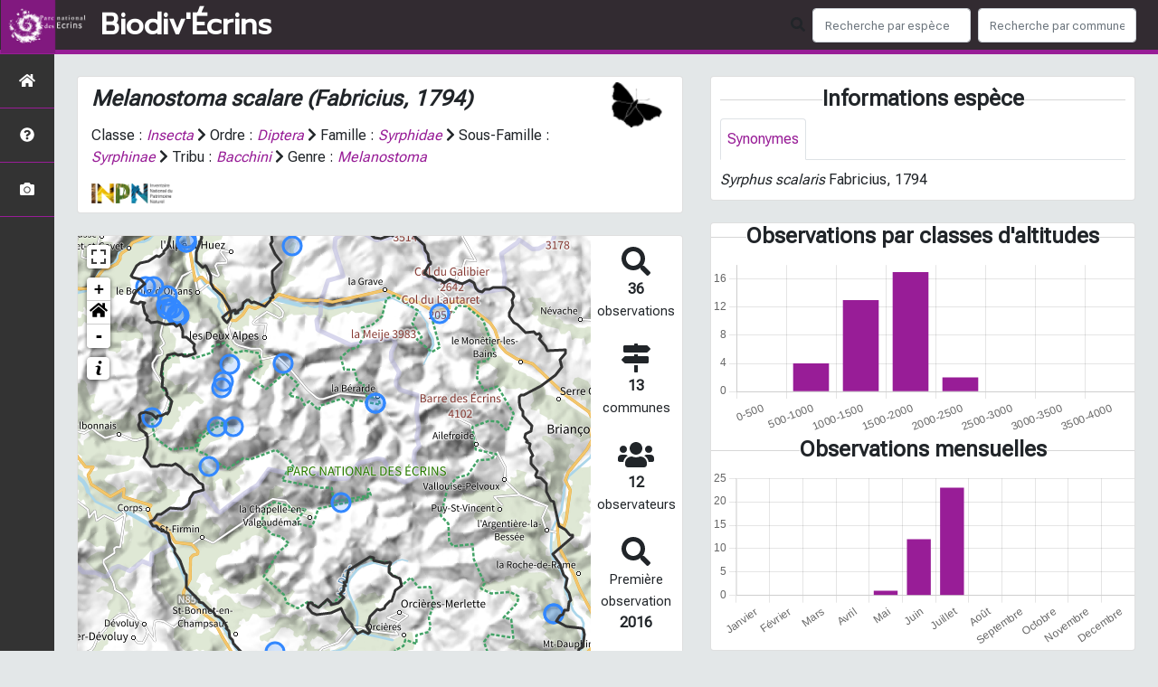

--- FILE ---
content_type: text/javascript; charset=utf-8
request_url: https://biodiversite.ecrins-parcnational.fr/static/node_modules/leaflet.snogylop/src/leaflet.snogylop.js
body_size: 1127
content:
(function () {
    // Use public isFlat if available, else fall back to private _flat
    var isFlat = L.LineUtil.isFlat ? L.LineUtil.isFlat : L.LineUtil._flat;

    function defineSnogylop(L) {

        var worldLatlngs = [
            L.latLng([90, 180]),
            L.latLng([90, -180]),
            L.latLng([-90, -180]),
            L.latLng([-90, 180])
        ];

        if (L.version < '1.0.0') {
            L.extend(L.Polygon.prototype, {

                initialize: function (latlngs, options) {
                    worldLatlngs = (options.worldLatLngs ? options.worldLatLngs : worldLatlngs);

                    if (options && options.invert && !options.invertMultiPolygon) {
                        // Create a new set of latlngs, adding our world-sized ring
                        // first
                        var newLatlngs = [];
                        newLatlngs.push(worldLatlngs);
                        newLatlngs.push(latlngs[0]);
                        latlngs = newLatlngs;
                    }

                    L.Polyline.prototype.initialize.call(this, latlngs, options);
                    this._initWithHoles(latlngs);
                },

                getBounds: function () {
                    if (this.options.invert) {
                        // Don't return the world-sized ring's bounds, that's not
                        // helpful!
                        return new L.LatLngBounds(this._holes);
                    }
                    return new L.LatLngBounds(this.getLatLngs());
                }

            });

            L.extend(L.MultiPolygon.prototype, {
                initialize: function (latlngs, options) {
                    worldLatlngs = (options.worldLatLngs ? options.worldLatLngs : worldLatlngs);
                    this._layers = {};
                    this._options = options;

                    if (options.invert) {
                        // Let Polygon know we're part of a MultiPolygon
                        options.invertMultiPolygon = true;

                        // Create a new set of latlngs, adding our world-sized ring
                        // first
                        var newLatlngs = [];
                        newLatlngs.push(worldLatlngs);
                        for (var l in latlngs) {
                            newLatlngs.push(latlngs[l][0]);
                        }
                        latlngs = [newLatlngs];
                    }

                    this.setLatLngs(latlngs);
                }
            });
        }
        else {
            var OriginalPolygon = {
                toGeoJSON: L.Polygon.prototype.toGeoJSON
            };

            L.extend(L.Polygon.prototype, {
                _setLatLngs: function(latlngs) {
                    this._originalLatLngs = latlngs;
                    if (isFlat(this._originalLatLngs)) {
                        this._originalLatLngs = [this._originalLatLngs];
                    }
                    if (this.options.invert) {
                        worldLatlngs = (this.options.worldLatLngs ?
                            this.options.worldLatLngs :
                            worldLatlngs);
                        // Create a new set of latlngs, adding our world-sized ring
                        // first
                        var newLatlngs = [];
                        newLatlngs.push(worldLatlngs);

                        for (var l in latlngs) {
                            newLatlngs.push(latlngs[l]);
                        }
                        latlngs = [newLatlngs];
                    }
                    L.Polyline.prototype._setLatLngs.call(this, latlngs);
                },

                getBounds: function () {
                    if (this._originalLatLngs) {
                        // Don't return the world-sized ring's bounds, that's not
                        // helpful!
                        return new L.LatLngBounds(this._originalLatLngs);
                    }
                    return new L.LatLngBounds(this.getLatLngs());
                },

                getLatLngs: function() {
                    return this._originalLatLngs;
                },

                toGeoJSON: function (precision) {
                    if (!this.options.invert) return OriginalPolygon.toGeoJSON.call(this, precision);

                    var holes = !isFlat(this._originalLatLngs),
                        multi = holes && !isFlat(this._originalLatLngs[0]);

                    var coords = L.GeoJSON.latLngsToCoords(this._originalLatLngs, multi ? 2 : holes ? 1 : 0, true, precision);

                    if (!holes) {
                        coords = [coords];
                    }

                    return L.GeoJSON.getFeature(this, {
                        type: (multi ? 'Multi' : '') + 'Polygon',
                        coordinates: coords
                    });
                }
            });
        }

    }

    if (typeof define === 'function' && define.amd) {
        // Try to add snogylop to Leaflet using AMD
        define(['leaflet'], function (L) {
            defineSnogylop(L);
        });
    }
    else {
        // Else use the global L
        defineSnogylop(L);
    }

})();
